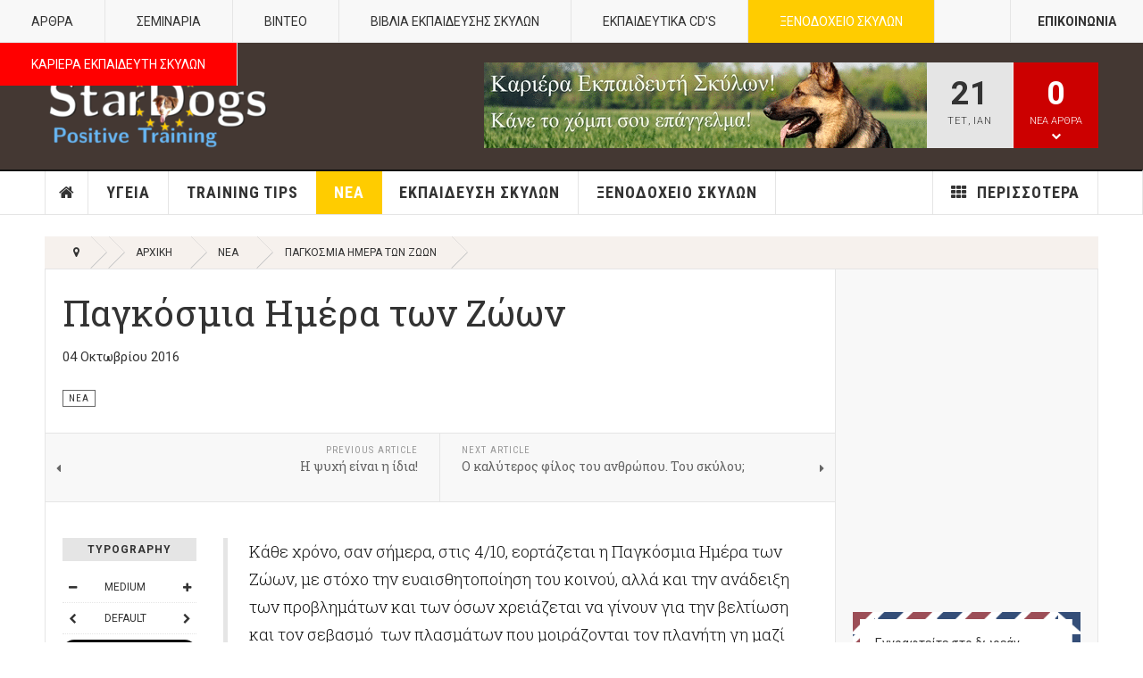

--- FILE ---
content_type: text/html; charset=utf-8
request_url: https://www.stardogs.gr/portal/news/687-pagkosmia-imera-ton-zoon
body_size: 14145
content:

<!DOCTYPE html>
<html lang="el-gr" dir="ltr"
	  class='layout-magazine com_content view-article itemid-145  ekpaideusi j39 mm-hover '>

<head>
	<base href="https://www.stardogs.gr/portal/news/687-pagkosmia-imera-ton-zoon" />
	<meta http-equiv="content-type" content="text/html; charset=utf-8" />
	<meta name="generator" content="Joomla! - Open Source Content Management" />
	<title>Παγκόσμια Ημέρα των Ζώων</title>
	<link href="/portal/templates/ja_teline_v/favicon.ico" rel="shortcut icon" type="image/vnd.microsoft.icon" />
	<link href="/portal/templates/ja_teline_v/css/bootstrap.css" rel="stylesheet" type="text/css" />
	<link href="/portal/media/com_rstbox/css/rstbox.css" rel="stylesheet" type="text/css" />
	<link href="/portal/plugins/system/jce/css/content.css?bd1caba71e626c3eb84b2c5cd6474a6c" rel="stylesheet" type="text/css" />
	<link href="/portal/templates/system/css/system.css" rel="stylesheet" type="text/css" />
	<link href="/portal/templates/ja_teline_v/css/legacy-grid.css" rel="stylesheet" type="text/css" />
	<link href="/portal/plugins/system/t3/base-bs3/fonts/font-awesome/css/font-awesome.min.css" rel="stylesheet" type="text/css" />
	<link href="/portal/templates/ja_teline_v/css/template.css" rel="stylesheet" type="text/css" />
	<link href="/portal/templates/ja_teline_v/css/megamenu.css" rel="stylesheet" type="text/css" />
	<link href="/portal/templates/ja_teline_v/css/off-canvas.css" rel="stylesheet" type="text/css" />
	<link href="/portal/templates/ja_teline_v/fonts/font-awesome/css/font-awesome.min.css" rel="stylesheet" type="text/css" />
	<link href="/portal/templates/ja_teline_v/css/home.css" rel="stylesheet" type="text/css" />
	<link href="https://www.stardogs.gr/portal/media/com_acymailing/css/module_default.css?v=1564558803" rel="stylesheet" type="text/css" />
	<link href="/portal/templates/ja_teline_v/acm/notification/css/style.css" rel="stylesheet" type="text/css" />
	<script src="/portal/media/jui/js/jquery.min.js?bd1caba71e626c3eb84b2c5cd6474a6c" type="text/javascript"></script>
	<script src="/portal/media/jui/js/jquery-noconflict.js?bd1caba71e626c3eb84b2c5cd6474a6c" type="text/javascript"></script>
	<script src="/portal/media/jui/js/jquery-migrate.min.js?bd1caba71e626c3eb84b2c5cd6474a6c" type="text/javascript"></script>
	<script src="/portal/media/com_rstbox/js/velocity.js" type="text/javascript"></script>
	<script src="/portal/media/com_rstbox/js/velocity.ui.js" type="text/javascript"></script>
	<script src="/portal/media/com_rstbox/js/rstbox.js" type="text/javascript"></script>
	<script src="/portal/plugins/system/t3/base-bs3/bootstrap/js/bootstrap.js" type="text/javascript"></script>
	<script src="/portal/plugins/system/t3/base-bs3/js/jquery.tap.min.js" type="text/javascript"></script>
	<script src="/portal/plugins/system/t3/base-bs3/js/off-canvas.js" type="text/javascript"></script>
	<script src="/portal/plugins/system/t3/base-bs3/js/script.js" type="text/javascript"></script>
	<script src="/portal/plugins/system/t3/base-bs3/js/menu.js" type="text/javascript"></script>
	<script src="/portal/plugins/system/t3/base-bs3/js/jquery.ckie.js" type="text/javascript"></script>
	<script src="/portal/templates/ja_teline_v/js/script.js" type="text/javascript"></script>
	<script src="https://www.stardogs.gr/portal/media/com_acymailing/js/acymailing_module.js?v=5108" type="text/javascript" async="async"></script>
	<script src="/portal/templates/ja_teline_v/acm/notification/js/script.js" type="text/javascript"></script>
	<script type="text/javascript">

	var ja_base_uri = "/portal";
	if(typeof acymailingModule == 'undefined'){
				var acymailingModule = [];
			}
			
			acymailingModule['emailRegex'] = /^[a-z0-9!#$%&\'*+\/=?^_`{|}~-]+(?:\.[a-z0-9!#$%&\'*+\/=?^_`{|}~-]+)*\@([a-z0-9-]+\.)+[a-z0-9]{2,20}$/i;

			acymailingModule['NAMECAPTION'] = 'Ονοματεπώνυμο';
			acymailingModule['NAME_MISSING'] = 'Εισάγετε το ονοματεπώνυμό σας';
			acymailingModule['EMAILCAPTION'] = 'Ηλεκτρονική διεύθυνση';
			acymailingModule['VALID_EMAIL'] = 'Εισάγετε μια σωστή ηλεκτρονική διεύθυνση';
			acymailingModule['ACCEPT_TERMS'] = 'Δείτε τους Όρους και τους Περιορισμούς';
			acymailingModule['CAPTCHA_MISSING'] = 'Εισάγετε τον κωδικό ασφαλείας που φαίνεται στην εικόνα';
			acymailingModule['NO_LIST_SELECTED'] = 'Επιλέξτε τις λίστες που θέλετε να εγγραφείτε';
		
acymailingModule['excludeValuesformAcymailing57551'] = [];
acymailingModule['excludeValuesformAcymailing57551']['name'] = 'Ονοματεπώνυμο';
acymailingModule['excludeValuesformAcymailing57551']['email'] = 'Ηλεκτρονική διεύθυνση';

acymailingModule['excludeValuesformAcymailing75052'] = [];
acymailingModule['excludeValuesformAcymailing75052']['name'] = 'Ονοματεπώνυμο';
acymailingModule['excludeValuesformAcymailing75052']['email'] = 'Ηλεκτρονική διεύθυνση';
jQuery(function($){ initTooltips(); $("body").on("subform-row-add", initTooltips); function initTooltips (event, container) { container = container || document;$(container).find(".hasTooltip").tooltip({"html": true,"container": "body"});} });
	</script>

	
<!-- META FOR IOS & HANDHELD -->
	<meta name="viewport" content="width=device-width, initial-scale=1.0, maximum-scale=1.0, user-scalable=no"/>
	<style type="text/stylesheet">
		@-webkit-viewport   { width: device-width; }
		@-moz-viewport      { width: device-width; }
		@-ms-viewport       { width: device-width; }
		@-o-viewport        { width: device-width; }
		@viewport           { width: device-width; }
	</style>
	<script type="text/javascript">
		//<![CDATA[
		if (navigator.userAgent.match(/IEMobile\/10\.0/)) {
			var msViewportStyle = document.createElement("style");
			msViewportStyle.appendChild(
				document.createTextNode("@-ms-viewport{width:auto!important}")
			);
			document.getElementsByTagName("head")[0].appendChild(msViewportStyle);
		}
		//]]>
	</script>
<meta name="HandheldFriendly" content="true"/>
<meta name="apple-mobile-web-app-capable" content="YES"/>
<!-- //META FOR IOS & HANDHELD -->



<!-- GOOGLE FONTS -->
<link href="https://fonts.googleapis.com/css?family=Roboto:400,400italic,300,300italic,700,700italic" rel='stylesheet' type='text/css'>
<link href="https://fonts.googleapis.com/css?family=Roboto+Slab:400,300,700" rel='stylesheet' type='text/css'>
<link href="https://fonts.googleapis.com/css?family=Roboto+Condensed:700,400" rel='stylesheet' type='text/css'>
<!--//GOOGLE FONTS -->


<!-- Le HTML5 shim and media query for IE8 support -->
<!--[if lt IE 9]>
<script src="//html5shim.googlecode.com/svn/trunk/html5.js"></script>
<script type="text/javascript" src="/portal/plugins/system/t3/base-bs3/js/respond.min.js"></script>
<![endif]-->

<!-- You can add Google Analytics here or use T3 Injection feature -->
<!-- Go to www.addthis.com/dashboard to customize your tools -->
<!--[if (!IE 8)&(!IE 9)]> -->
<script type="text/javascript" src="//s7.addthis.com/js/300/addthis_widget.js#pubid=ra-548fde827970ba6d" async="async"></script>
<!-- <![endif]-->

<!-- Google tag (gtag.js) -->
<script async src="https://www.googletagmanager.com/gtag/js?id=G-B34WXCFH6G"></script>
<script>
  window.dataLayer = window.dataLayer || [];
  function gtag(){dataLayer.push(arguments);}
  gtag('js', new Date());

  gtag('config', 'G-B34WXCFH6G');
</script>

</head>

<body>

<div class="t3-wrapper"> <!-- Need this wrapper for off-canvas menu. Remove if you don't use of-canvas -->

  
	<!-- TOPBAR -->
	<div class="t3-topbar">

		<div class="top-left">
			<nav class="t3-topnav">
				<ul class="nav nav-pills nav-stacked menu">
<li class="item-258 default"><a href="/portal/" class="nav-icon nav-magazine">ΑΡΘΡΑ</a></li><li class="item-136"><a href="/portal/seminars" class="nav-icon nav-events">ΣΕΜΙΝΑΡΙΑ</a></li><li class="item-261"><a href="https://www.youtube.com/channel/UCzKbbxiWc93vJNwfHEIZ2Kw" class="nav-icon nav-media" target="_blank" rel="noopener noreferrer">ΒΙΝΤΕΟ </a></li><li class="item-259"><a href="/portal/vivlia-ekpaidefsis-skylon" class="nav-icon nav-blog">ΒΙΒΛΙΑ ΕΚΠΑΙΔΕΥΣΗΣ ΣΚΥΛΩΝ</a></li><li class="item-335"><a href="/portal/ekpaideftika-cd-s-02" class="">ΕΚΠΑΙΔΕΥΤΙΚΑ CD's</a></li><li class="item-307"><a href="/portal/ksenodoxeio-skylon" class="nav-icon nav-blog ksenodoxeio">ΞΕΝΟΔΟΧΕΙΟ ΣΚΥΛΩΝ </a></li><li class="item-260"><a href="/portal/kariera-ekpaidefti-skylon" class="nav-icon nav-gallery kariera-ekpaidefti">ΚΑΡΙΕΡΑ ΕΚΠΑΙΔΕΥΤΗ ΣΚΥΛΩΝ</a></li></ul>

			</nav>
		</div>

		<div class="top-right">
			<ul class="nav nav-pills nav-stacked menu contact-right-menu">
<li class="item-242"><a href="/portal/epikoinonia" class=" head-login">Επικοινωνία</a></li></ul>

		</div>

	</div>

		<!-- //TOP BAR -->


	
<!-- HEADER -->
<header id="t3-header" class="t3-header">
	<div class="container">
		<div class="row">

			<div class="col-md-5 header-left">

				<!-- OFF CANVAS TOGGLE -->
				
<button class="btn btn-default off-canvas-toggle" type="button" data-pos="left" data-nav="#t3-off-canvas" data-effect="off-canvas-effect-4">
  <i class="fa fa-bars"></i>
</button>

<div id="t3-off-canvas" class="t3-off-canvas">

  <div class="t3-off-canvas-header">
    <h2 class="t3-off-canvas-header-title">Sidebar</h2>
    <button type="button" class="close" data-dismiss="modal" aria-hidden="true">&times;</button>
  </div>

  <div class="t3-off-canvas-body">
    <div class="t3-module module " id="Mod216"><div class="module-inner"><div class="module-ct"><ul class="nav nav-pills nav-stacked menu">
<li class="item-258 default"><a href="/portal/" class="nav-icon nav-magazine">ΑΡΘΡΑ</a></li><li class="item-136"><a href="/portal/seminars" class="nav-icon nav-events">ΣΕΜΙΝΑΡΙΑ</a></li><li class="item-261"><a href="https://www.youtube.com/channel/UCzKbbxiWc93vJNwfHEIZ2Kw" class="nav-icon nav-media" target="_blank" rel="noopener noreferrer">ΒΙΝΤΕΟ </a></li><li class="item-259"><a href="/portal/vivlia-ekpaidefsis-skylon" class="nav-icon nav-blog">ΒΙΒΛΙΑ ΕΚΠΑΙΔΕΥΣΗΣ ΣΚΥΛΩΝ</a></li><li class="item-335"><a href="/portal/ekpaideftika-cd-s-02" class="">ΕΚΠΑΙΔΕΥΤΙΚΑ CD's</a></li><li class="item-307"><a href="/portal/ksenodoxeio-skylon" class="nav-icon nav-blog ksenodoxeio">ΞΕΝΟΔΟΧΕΙΟ ΣΚΥΛΩΝ </a></li><li class="item-260"><a href="/portal/kariera-ekpaidefti-skylon" class="nav-icon nav-gallery kariera-ekpaidefti">ΚΑΡΙΕΡΑ ΕΚΠΑΙΔΕΥΤΗ ΣΚΥΛΩΝ</a></li></ul>
</div></div></div><div class="t3-module module " id="Mod217"><div class="module-inner"><h3 class="module-title "><span>Άρθρα</span></h3><div class="module-ct"><ul class="nav nav-pills nav-stacked menu">
<li class="item-151"><a href="/portal/" class="">Αρχική </a></li><li class="item-108"><a href="/portal/ygeia" class="">Υγεία</a></li><li class="item-144"><a href="/portal/training-tips" class="">Training Tips</a></li><li class="item-145 current active"><a href="/portal/news" class="">Νέα</a></li><li class="item-147"><a href="/portal/ekpaideusi-skylwn" class="">Εκπαίδευση Σκύλων</a></li><li class="item-204"><a href="/portal/ksenodoxeio-skylon" class="">Ξενοδοχείο Σκύλων</a></li><li class="item-150 divider deeper dropdown parent"><span class="separator ">Περισσότερα</span>
<ul class="dropdown-menu"><li class="item-243"><a href="/portal/more/about-us" class="">Ποιοι Είμαστε</a></li><li class="item-223"><a href="/portal/more/etairiko-profil" class="">Εταιρικό Προφίλ</a></li><li class="item-244"><a href="/portal/more/eipan-gia-emas" class="">Είπαν για εμάς...</a></li><li class="item-148"><a href="/portal/more/dog-agility" class="">Dog Agility</a></li><li class="item-262"><a href="/portal/more/iliko-ekpaidefsis" class="">Υλικό Εκπαίδευσης</a></li></ul></li></ul>
</div></div></div>
  </div>

</div>

				<!-- // OFF CANVAS TOGGLE -->

				<!-- LOGO -->
				<div class="logo">
					<div class="logo-image">
						<a href="/portal" title="StarDogs.gr">
															<img class="logo-img" src="/portal/images/stories/joomlart/logo-new.png" alt="StarDogs.gr" />
																					<span>StarDogs.gr</span>
						</a>
						<small class="site-slogan">Γιάννης Αραχωβίτης | Θετικός Εκπαιδευτής Σκύλων και Ανθρώπων</small>
					</div>
				</div>
				<!-- //LOGO -->

			</div>

			<!-- HEADER RIGHT -->
			<div class="col-md-7 header-right">
				<div class="header-right-inner">

					<div class="col trending ">
						

<div class="custom"  >
	<a href="/portal/kariera-ekpaidefti-skylon"><img style="width: 496px; height: 96px;" src="/portal/images/stories/joomlart/banners/banner-sxoli.gif" /></a></div>

					</div>

					<div class="col calendar">
						<div class="col-inner">
							<span class="number date">21</span>
							<div class="text">
								<span class="day">Τετ</span>, <span class="month">Ιαν</span>
							</div>
						</div>
					</div>

										<div class="col whatsnew ">
						<div class="col-inner">
							
		<div class="whatsnew-alert" data-url="https://www.stardogs.gr/portal/?t3action=module&amp;mid=201&amp;style=raw">
		<span class="number">0</span>
		<span class="text">ΝΕΑ ΑΡΘΡΑ</span>
		<span class="text indicator"><i class="fa fa-chevron-down"></i></span>
	</div>


						</div>
					</div>
					
				</div>
			</div>
			<!-- // HEADER RIGHT -->

		</div>
	</div>
</header>
<!-- // HEADER -->


  
<!-- MAIN NAVIGATION -->
<nav id="t3-mainnav" class="wrap navbar navbar-default t3-mainnav">
	<div class="container">

		<!-- Brand and toggle get grouped for better mobile display -->
		<div class="navbar-header">
					</div>

		
		<div class="t3-navbar navbar-collapse collapse">
			<div  class="t3-megamenu"  data-responsive="true">
<ul itemscope itemtype="http://www.schema.org/SiteNavigationElement" class="nav navbar-nav level0">
<li itemprop='name' class="item-home" data-id="151" data-level="1" data-class="item-home" data-xicon="fa fa-home">
<a itemprop='url' class=""  href="/portal/"   data-target="#"><span class="fa fa-home"></span>Αρχική</a>

</li>
<li itemprop='name' class="mega-align-justify sub-hidden-collapse" data-id="108" data-level="1" data-alignsub="justify" data-hidewcol="1">
<a itemprop='url' class=""  href="/portal/ygeia"   data-target="#">Υγεία </a>

</li>
<li itemprop='name' class="mega-align-justify" data-id="144" data-level="1" data-alignsub="justify">
<a itemprop='url' class=""  href="/portal/training-tips"   data-target="#">Training Tips </a>

</li>
<li itemprop='name' class="current active mega-align-justify" data-id="145" data-level="1" data-alignsub="justify">
<a itemprop='url' class=""  href="/portal/news"   data-target="#">Νέα </a>

</li>
<li itemprop='name' class="mega-align-justify" data-id="147" data-level="1" data-alignsub="justify">
<a itemprop='url' class=""  href="/portal/ekpaideusi-skylwn"   data-target="#">Εκπαίδευση Σκύλων </a>

</li>
<li itemprop='name'  data-id="204" data-level="1">
<a itemprop='url' class=""  href="/portal/ksenodoxeio-skylon"   data-target="#">Ξενοδοχείο Σκύλων </a>

</li>
<li itemprop='name' class="dropdown mega item-more mega-align-right" data-id="150" data-level="1" data-class="item-more" data-alignsub="right" data-xicon="fa fa-th">
<span class=" dropdown-toggle separator"   data-target="#" data-toggle="dropdown"><span class="fa fa-th"></span> Περισσότερα<em class="caret"></em></span>

<div class="nav-child dropdown-menu mega-dropdown-menu"  ><div class="mega-dropdown-inner">
<div class="row">
<div class="col-xs-12 mega-col-nav" data-width="12"><div class="mega-inner">
<ul itemscope itemtype="http://www.schema.org/SiteNavigationElement" class="mega-nav level1">
<li itemprop='name'  data-id="243" data-level="2">
<a itemprop='url' class=""  href="/portal/more/about-us"   data-target="#">Ποιοι Είμαστε </a>

</li>
<li itemprop='name'  data-id="223" data-level="2">
<a itemprop='url' class=""  href="/portal/more/etairiko-profil"   data-target="#">Εταιρικό Προφίλ </a>

</li>
<li itemprop='name'  data-id="244" data-level="2">
<a itemprop='url' class=""  href="/portal/more/eipan-gia-emas"   data-target="#">Είπαν για εμάς... </a>

</li>
<li itemprop='name'  data-id="148" data-level="2">
<a itemprop='url' class=""  href="/portal/more/dog-agility"   data-target="#">Dog Agility </a>

</li>
<li itemprop='name'  data-id="262" data-level="2">
<a itemprop='url' class=""  href="/portal/more/iliko-ekpaidefsis"   data-target="#">Υλικό Εκπαίδευσης </a>

</li>
</ul>
</div></div>
</div>
</div></div>
</li>
</ul>
</div>

		</div>

	</div>
</nav>

<script>
	(function ($){
		var maps = [{"id":"147","class":" cat-orange"}];
		$(maps).each (function (){
			$('li[data-id="' + this['id'] + '"]').addClass (this['class']);
		});
	})(jQuery);
</script>
<!-- //MAIN NAVIGATION -->


  


	
<div class="main">

			<div class="wrap ">
			<div class="container">
				
<ol class="breadcrumb ">
	<li class="active"><span class="hasTooltip"><i class="fa fa-map-marker" data-toggle="tooltip" title="Βρίσκεστε εδώ: "></i></span></li><li><a href="/portal/" class="pathway">Αρχική</a><span class="divider"><img src="/portal/templates/ja_teline_v/images/system/arrow.png" alt="" /></span></li><li><a href="/portal/news" class="pathway">Νέα</a><span class="divider"><img src="/portal/templates/ja_teline_v/images/system/arrow.png" alt="" /></span></li><li><span>Παγκόσμια Ημέρα των Ζώων</span></li></ol>

			</div>
		</div>
	
  <div id="t3-mainbody" class="container t3-mainbody mainbody-magazine">
  
  	<div class="row equal-height">

			<!-- MAIN CONTENT -->
			<div id="t3-content" class="col t3-content col-md-9">
								

	
	<div class="item-row row-main">
		<div class="article-main">
			<article class="article" itemscope itemtype="http://schema.org/Article">
	<meta itemprop="inLanguage" content="el-GR" />
	<meta itemprop="url" content="/portal/news/687-pagkosmia-imera-ton-zoon" />
			
<header class="article-header clearfix">
	<h1 class="article-title" itemprop="headline">
					Παγκόσμια Ημέρα των Ζώων			<meta itemprop="url" content="https://www.stardogs.gr/portal/news/687-pagkosmia-imera-ton-zoon" />
			</h1>

			</header>
				<aside class="article-aside article-aside-full">
							<dl class="article-info muted">

		
			<dt class="article-info-term">
													Λεπτομέρειες							</dt>
      <dd class="hidden"></dd>
			
			
										<dd class="published hasTooltip" title="Δημοσιεύθηκε :  ">
				<i class="icon-calendar"></i>
				<time datetime="2016-10-04T13:16:13+00:00" itemprop="datePublished">
					04 Οκτωβρίου 2016				</time>
			</dd>			
			
					
					
			
						</dl>
			
					</aside>
	
	<section class="article-intro-media">
		<div class="pull-left item-image" itemprop="image">

      <a href="/portal/news/687-pagkosmia-imera-ton-zoon" itemprop="url">
  	   <img  src="/portal/images/arthra/image001.jpg" alt="" itemprop="thumbnailUrl"/>
      </a>
  </div>
		
								<span class="category-name " title="Category">
				<a href="/portal/news" ><span itemprop="genre">Νέα</span></a>			</span>			</section>

	<section class="row article-navigation top">
		<ul class="pager pagenav">

  	<li class="previous">
  	<a href="/portal/news/688-i-psyxi-einai-i-idia" rel="prev">
      <i class="fa fa-caret-left"></i>
      <span>Previous Article</span>
      <strong>Η ψυχή είναι η ίδια!</strong>
    </a>
	</li>
  
  	<li class="next">
  	<a href="/portal/news/683-o-kalyteros-filos-tou-anthropou-tou-skylou" rel="next">
      <i class="fa fa-caret-right"></i>
      <span>Next Article</span>
      <strong>Ο καλύτερος φίλος του ανθρώπου. Του σκύλου;</strong>
    </a>
	</li>
    
</ul>
	</section>

	<section class="article-full has-article-tools">

		    <div class="article-tools">

			
						
<div class="typo-tools">
	<h6>Typography</h6>
	<ul>
		<li data-fss="Smaller,Small,Medium,Big,Bigger">
			<a class="btn" href="#" title="Smaller Font" data-value="-1" data-target=".article" data-action="nextPrev" data-key="fs"><i class="fa fa-minus"></i></a>
			<strong>Font Size</strong>
			<a class="btn" href="#" title="Bigger Font" data-value="+1" data-target=".article" data-action="nextPrev" data-key="fs" data-default="Medium"><i class="fa fa-plus"></i></a>
		</li>
		<li data-fonts="Default,Helvetica,Segoe,Georgia,Times" data-loop="true">
			<a class="btn" href="#" title="Previous Font Style" data-value="-1" data-target=".article" data-action="nextPrev" data-key="font"><i class="fa fa-chevron-left"></i></a>
			<strong>Default</strong>
			<a class="btn" href="#" title="Next Font Style" data-value="+1" data-target=".article" data-action="nextPrev" data-key="font" data-default="Default"><i class="fa fa-chevron-right"></i></a>
		</li>
		<li class="toggle-reading">
			<a class="toggle" href="#" title="Reading Mode" data-action="onOff" data-value="reading-mode" data-default="off" data-target="html" data-key="reading-mode" data-cookie="no"> <i class="fa fa-newspaper-o visible-xs"></i><span class="hidden-xs">Reading Mode<span></a>
		</li>
	</ul>
</div>
			
						
<div class="sharing-tools">
  <h6>Share This</h6>
  <!-- Go to www.addthis.com/dashboard to customize your tools -->
  <div class="addthis_sharing_toolbox"></div>
</div>			    </div>
		
		<div class="article-content-main">

				
					<blockquote class="article-intro" itemprop="description">
				<p>Κάθε χρόνο, σαν σήμερα, στις 4/10, εορτάζεται η Παγκόσμια Ημέρα των Ζώων, με στόχο την ευαισθητοποίηση του κοινού, αλλά και την ανάδειξη των προβλημάτων και των όσων χρειάζεται να γίνουν για την βελτίωση και τον σεβασμό  των πλασμάτων που μοιράζονται τον πλανήτη γη μαζί μας.</p>
<p>Πολλοί άνθρωποι έχουν αφιερώσει την ζωή τους στην προσπάθεια συμφιλίωσης του ανθρώπου με τα ζώα, να τα δούμε ως υπάρξεις του θεού που έχουν δικαιώματα και ανάγκες.</p>
<p>Η φιλοζωία είναι ένα από τα ευγενέστερα κινήματα, που δείχνει αλτρουισμό και ανθρωπιά. Τα ζώα δεν γεννήθηκαν για να υπηρετούν τον άνθρωπο. Άλλο πράγμα η συνεργασία και άλλο η δουλεία. Τα ζώα έχουν συναισθήματα, νοιώθουν, κτίζουν σχέσεις, πονούν χαίρονται κ.λ.π. , λίγο πολύ όπως και οι άνθρωποι.</p>
<p>Άνθρωπος που δεν δείχνει σεβασμό προς τα ζώα, δυστυχώς μάλλον δεν δείχνει ούτε προς την φύση, ούτε και προς τον συνάνθρωπο. Και άνθρωπος που βλέπει τον εαυτό του ξεκομμένο και ανεξάρτητο από το περιβάλλον, αποτελεί εγωιστικό και επικίνδυνο άτομο.</p>
<p>Όλα ξεκινούν από το έχουμε και από το τι καλλιεργούμε μέσα μας. Η συνείδηση, ότι όλοι είμαστε υπάρξεις ενός θεού, ενός μεγαλύτερου όλου, μας οδηγεί στην αγάπη και στον σεβασμό κάθε ύπαρξης ζωής. Μαθαίνουμε να μοιραζόμαστε παρά να αντιμαχόμαστε. Μαθαίνουμε την συνεργασία και όχι την εχθροπραξία. Χωρίς τα ζώα δεν ξέρουμε αν θα υπήρχαμε. Μας έχουν συντροφεύσει στο μεγάλο μας ταξίδι με διάφορους και πολλούς τρόπους. Αν μη τι άλλο αξίζουν την συμπόνιά μας και την καλή μας πρόθεση και διάθεση.</p>
<p> </p>
<p>Γιάννης Α. Αραχωβίτης</p>
<p>---------------------------------------------------------------------------------------------------------------------------------------------------------------------------------------------</p>
<p>Μάθετε να επικοινωνείτε και να εκπαιδεύεται τα ζώα με θετικό τρόπο. Σεμινάρια Εκπαιδευτών Ζώων</p>
<p><a href="/portal/kariera-ekpaidefti-skylon" data-saferedirecturl="https://www.google.com/url?hl=el&amp;q=https://www.stardogs.gr/kariera-ekpaidefti-skylon&amp;source=gmail&amp;ust=1475667226595000&amp;usg=AFQjCNEJqw5eOKOrq_UzxeaW1xFr--QCtg">https://www.stardogs.gr/kariera-ekpaidefti-skylon</a>  πληρ. 210 60 29 053 &amp; 6945 954 564</p>
<p>---------------------------------------------------------------------------------------------------------------------------------------------------------------------------------------------</p>
<h1>Παγκόσμια Ημέρα των Ζώων</h1>
<p>Η Παγκόσμια Ημέρα των Ζώων πρωτογιορτάστηκε το 1931 σ' ένα συνέδριο περιβαλλοντιστών στη Φλωρεντία, ως ένας τρόπος για την ευαισθητοποίηση κοινού και ειδικών για τα υπό εξαφάνιση ζώα. Από τότε, η γιορτή διευρύνθηκε και περιλαμβάνει όλα τα είδη του ζωικού βασιλείου.</p>
<p>Η 4η Οκτωβρίου καθιερώθηκε ως Παγκόσμια Ημέρα Ζώων, επειδη συμπίπτει με τον εορτασμό της μνήμης του Αγίου Φραγκίσκου της Ασίζης, που έχει αναγορευτεί από την Καθολική Εκκλησία ως προστάτης των ζώων και του περιβάλλοντος.</p>
<h3>H Διεθνής Διακήρυξη των Δικαιωμάτων των Ζώων (1978)</h3>
<p>Άρθρο 1<br />Όλα τα ζώα γεννιούνται με ίσα δικαιώματα στη ζωή και στη δυνατότητα ύπαρξης.</p>
<p>Άρθρο 2<br />1. Ο άνθρωπος οφείλει να σέβεται τη ζωή κάθε ζώου.<br />2. Ο άνθρωπος ανήκει στο ζωικό βασίλειο και δεν μπορεί να εξοντώνει ή να εκμεταλλεύεται τα άλλα είδη του ζωικού βασιλείου. Αντίθετα, οφείλει να χρησιμοποιεί τις γνώσεις για το καλό των ζώων.<br />3. Κάθε ζώο δικαιούται φροντίδας, προσοχής και προστασίας από τον άνθρωπο.</p>
<p>Άρθρο 3<br />1. Κανένα ζώο δεν πρέπει να υποβάλλεται σε κακομεταχείριση ή απάνθρωπη συμπεριφορά.<br />2. Αν η θανάτωση ενός ζώου θεωρηθεί υποχρεωτική πρέπει να γίνεις στιγμιαία, ανώδυνα και χωρίς καμιά πρόκληση αγωνίας του ζώου.</p>
<p>Άρθρο 4<br />1. Κάθε ζώο δικαιούται να ζήσει στο φυσικό του χώρο (γη, θάλασσα, αέρας) και να αναπαράγεται σύμφωνα με τους φυσικούς νόμους,<br />2. Η στέρηση ελευθερίας του ζώου ακόμη κι αν γίνεται για μορφωτικούς σκοπούς είναι αντίθετη προς τη διακήρυξη δικαιωμάτων αυτού.</p>
<p>Άρθρο 5<br />1. Κάθε ζώο που από παράδοση θεωρείται κατοικίδιο δικαιούται να ζήσει με το ρυθμό και τις συνθήκες ζωής και ελευθερίας που αντιστοιχούν στο είδος του. 2. Η διαφοροποίηση αυτών των συνθηκών από τον άνθρωπο έχει σκοπούς κερδοσκοπικούς και είναι αντίθετη προς τη διακήρυξη.</p>
<p>Άρθρο 6<br />1. Κάθε ζώο που αποτελεί σύντροφο του ανθρώπου έχει δικαίωμα διάρκειας ζωής ανάλογης με τη φυσική του μακροβιότητα.<br />2. Η εγκατάλειψη ενός ζώου θεωρείται πράξη απάνθρωπη και εξευτελιστική.</p>
<p>Άρθρο 7<br />Αναφορικά με τα ζώα που προσφέρουν τις υπηρεσίες τους στον άνθρωπο, η διάρκεια και η ένταση δουλειάς πρέπει να είναι σε λογικά πλαίσια, η διατροφή τους ικανοποιητική και η ανάπαυσή τους υποχρεωτική.</p>
<p>Άρθρο 8<br />1. Οποιοσδήποτε πειραματισμός πάνω στα ζώα, ιατρικός, επιστημονικός, κλπ. Αντιτίθεται προς τα δικαιώματα των ζώων, εφόσον προκαλεί πόνο σωματικό ή ψυχικό.<br />2. Πρέπει να επιδιώκεται η αντικατάσταση του πειραματισμού πάνω στα ζώα από άλλες υπάρχουσες τεχνικές.</p>
<p>Άρθρο 9<br />Τα ζώα που εκτρέφονται για τη διατροφή του ανθρώπου πρέπει να στεγάζονται, να τρέφονται, να μετακινούνται και να θανατώνονται χωρίς πρόκληση πόνου και αγωνίας.</p>
<p>Άρθρο 10<br />1. Απαγορεύεται η εκμετάλλευση των ζώων για τη διασκέδαση των ανθρώπων. 2. Η έκθεση ζώου και τα θεάματα που χρησιμοποιούν ζώα αποτελούν καταστρατήγηση της αξιοπρέπειας και του σεβασμού προς τη ζωή του ζώου.</p>
<p>Άρθρο 11<br />Κάθε πράξη που χωρίς λόγο προκαλεί θάνατο ζώου είναι βιοκτονία, είναι έγκλημα απέναντι στη ζωή.</p>
<p>Άρθρο 12<br />1. Κάθε πράξη που προκαλεί θάνατο μεγάλου αριθμού άγριων ζώων αποτελεί «γενοκτονία», έγκλημα απέναντι στο είδος.<br />2. Η μόλυνση και οποιαδήποτε καταστροφή του φυσικού μας περιβάλλοντος οδηγούν στη γενοκτονία.</p>
<p>Άρθρο 13<br />1. Σεβασμός επιβάλλεται ακόμη και στο νεκρό ζώο.<br />2. Κάθε σκηνή βίας στην τηλεόραση και το σινεμά, με θύματα ζώα πρέπει να απαγορευτεί και μόνο οι σκηνές που έχουν σκοπό να ενημερώσουν για τα δικαιώματα των ζώων οφείλουν να προβάλλονται.</p>
<p>Άρθρο 14<br />1. Οι οργανισμοί προστασίας και προάσπισης των ζώων πρέπει να αντιπροσωπεύονται από κάθε κυβέρνηση.<br />2. Τα δικαιώματα του ζώου πρέπει να κατοχυρωθούν απ' τους νόμους, όπως ακριβώς και τα δικαιώματα του ανθρώπου.</p>
<p> </p>			</blockquote>
		
			<section class="article-content" itemprop="articleBody">
								 				
																</section>

				

		
		
		</div>
	</section>

	<section class="row article-navigation bottom">
		<ul class="pager pagenav">

  	<li class="previous">
  	<a href="/portal/news/688-i-psyxi-einai-i-idia" rel="prev">
      <i class="fa fa-caret-left"></i>
      <span>Previous Article</span>
      <strong>Η ψυχή είναι η ίδια!</strong>
    </a>
	</li>
  
  	<li class="next">
  	<a href="/portal/news/683-o-kalyteros-filos-tou-anthropou-tou-skylou" rel="next">
      <i class="fa fa-caret-right"></i>
      <span>Next Article</span>
      <strong>Ο καλύτερος φίλος του ανθρώπου. Του σκύλου;</strong>
    </a>
	</li>
    
</ul>
	</section>

</article>

												</div>
	</div>

			<div class="item-row row-bottom">
					</div>
	

			</div>
			<!-- //MAIN CONTENT -->

						<!-- SIDEBAR RIGHT -->
			<div class="col t3-sidebar t3-sidebar-right col-md-3 ">
				<div class="t3-module module " id="Mod195"><div class="module-inner"><div class="module-ct"><iframe src="//www.facebook.com/plugins/page.php?href=facebook.com/StarDogs.gr&amp;width=260&amp;height=330&amp;adapt_container_width=true&amp;show_facepile=true&amp;show_posts=true&amp;hide_cover=false&amp;colorscheme=light&amp;" scrolling="no" frameborder="0" style="overflow:hidden;width:260px;height:330px; allowTransparency: true;"></iframe></div></div></div><div class="t3-module moduleacy-email " id="Mod187"><div class="module-inner"><div class="module-ct"><div class="acymailing_moduleacy-email" id="acymailing_module_formAcymailing75052">
	<div class="acymailing_fulldiv" id="acymailing_fulldiv_formAcymailing75052"  >
		<form id="formAcymailing75052" action="/portal/news" onsubmit="return submitacymailingform('optin','formAcymailing75052')" method="post" name="formAcymailing75052"  >
		<div class="acymailing_module_form" >
			<div class="acymailing_introtext">Εγγραφτείτε στο δωρεάν Newsletter μας για να λαμβάνετε όλα τα νέα μας και αποκλειστικό περιεχόμενο μόνο για συνδρομητές.</div>			<table class="acymailing_form">
				<tr>
												<td class="acyfield_name acy_requiredField">
								<input id="user_name_formAcymailing75052"  onfocus="if(this.value == 'Ονοματεπώνυμο') this.value = '';" onblur="if(this.value=='') this.value='Ονοματεπώνυμο';" class="inputbox" type="text" name="user[name]" style="width:100%" value="Ονοματεπώνυμο" title="Ονοματεπώνυμο"/>
							</td> </tr><tr>							<td class="acyfield_email acy_requiredField">
								<input id="user_email_formAcymailing75052"  onfocus="if(this.value == 'Ηλεκτρονική διεύθυνση') this.value = '';" onblur="if(this.value=='') this.value='Ηλεκτρονική διεύθυνση';" class="inputbox" type="text" name="user[email]" style="width:100%" value="Ηλεκτρονική διεύθυνση" title="Ηλεκτρονική διεύθυνση"/>
							</td> </tr><tr>
					
					<td  class="acysubbuttons">
												<input class="button subbutton btn btn-primary" type="submit" value="Εγγραφή" name="Submit" onclick="try{ return submitacymailingform('optin','formAcymailing75052'); }catch(err){alert('The form could not be submitted '+err);return false;}"/>
											</td>
				</tr>
			</table>
						<input type="hidden" name="ajax" value="0" />
			<input type="hidden" name="acy_source" value="module_187" />
			<input type="hidden" name="ctrl" value="sub"/>
			<input type="hidden" name="task" value="notask"/>
			<input type="hidden" name="redirect" value="https%3A%2F%2Fwww.stardogs.gr%2Fportal%2Fnews%2F687-pagkosmia-imera-ton-zoon"/>
			<input type="hidden" name="redirectunsub" value="https%3A%2F%2Fwww.stardogs.gr%2Fportal%2Fnews%2F687-pagkosmia-imera-ton-zoon"/>
			<input type="hidden" name="option" value="com_acymailing"/>
						<input type="hidden" name="hiddenlists" value="3,4,5,2,1"/>
			<input type="hidden" name="acyformname" value="formAcymailing75052" />
									</div>
		</form>
	</div>
	</div>

</div></div></div><div class="t3-module module " id="Mod231"><div class="module-inner"><h3 class="module-title "><span>ΔΙΑΒΑΣΤΕ ΕΠΙΣΗΣ</span></h3><div class="module-ct"><ul class="latestnews mod-list">
	<li itemscope itemtype="https://schema.org/Article">
		<a href="/portal/ygeia/613-ta-dwra-einai-kalodexoymena" itemprop="url">
			<span itemprop="name">
				Τα δώρα είναι καλοδεχούμενα εκτός και αν τα φέρνουν οι «Αχαιοί»!			</span>
		</a>
	</li>
	<li itemscope itemtype="https://schema.org/Article">
		<a href="/portal/news/441-poimenikos-kai-aiges-kalavrias" itemprop="url">
			<span itemprop="name">
				Ποιμενικός  και Αίγες Καλαβρίας 			</span>
		</a>
	</li>
	<li itemscope itemtype="https://schema.org/Article">
		<a href="/portal/kariera-ekpaidefti-skylon/209-syntoma-ta-nea-tmimata-tis-seiras-seminaria-gia-ekpaideftes-skylon-tou-stardogs" itemprop="url">
			<span itemprop="name">
				Σύντομα τα νέα τμήματα της σειράς "Σεμινάρια για Εκπαιδευτές Σκύλων" του StarDogs			</span>
		</a>
	</li>
	<li itemscope itemtype="https://schema.org/Article">
		<a href="/portal/kariera-ekpaidefti-skylon/151-to-xompy-pou-egine-kai-epaggelma" itemprop="url">
			<span itemprop="name">
				Το χόμπυ που έγινε και επάγγελμα!			</span>
		</a>
	</li>
	<li itemscope itemtype="https://schema.org/Article">
		<a href="/portal/ygeia/8-o-tsaros-i-steirosi-kai-i-routina-tou" itemprop="url">
			<span itemprop="name">
				Ο Τσάρος η Στείρωση και η Ρουτίνα του			</span>
		</a>
	</li>
	<li itemscope itemtype="https://schema.org/Article">
		<a href="/portal/news/434-eimai-o-skylos-sou" itemprop="url">
			<span itemprop="name">
				Είμαι ο σκύλος σου			</span>
		</a>
	</li>
	<li itemscope itemtype="https://schema.org/Article">
		<a href="/portal/news/626-mythoi-sxetika-me-thn-sumperifora-twn-zwwn" itemprop="url">
			<span itemprop="name">
				Μύθοι Σχετικά με την Συμπεριφορά των Ζώων			</span>
		</a>
	</li>
	<li itemscope itemtype="https://schema.org/Article">
		<a href="/portal/news/170-o-melville-vrike-spiti" itemprop="url">
			<span itemprop="name">
				O Melville Βρήκε Σπίτι....			</span>
		</a>
	</li>
	<li itemscope itemtype="https://schema.org/Article">
		<a href="/portal/news/448-o-anthropos-kai-to-alogo" itemprop="url">
			<span itemprop="name">
				Ο Άνθρωπος και το Άλογο			</span>
		</a>
	</li>
	<li itemscope itemtype="https://schema.org/Article">
		<a href="/portal/news/521-seminario-ekpaidefsis-skylon-gia-to-koino-athina-4-maiou-2014" itemprop="url">
			<span itemprop="name">
				Σεμινάριο Εκπαίδευσης Σκύλων (για το κοινό)-Αθήνα 4 Μαΐου 2014 			</span>
		</a>
	</li>
</ul>
</div></div></div>
			</div>
			<!-- //SIDEBAR RIGHT -->
			
			</div>

  </div> 

	

</div>


	
<!-- FOOTER -->
<footer id="t3-footer" class="wrap t3-footer">
  <div class="container">

  <section class="t3-footer-links">
    <div class="row">

      <div class="col-md-4">
        <!-- LOGO -->
        <div class="logo">
          <div class="logo-image">
            <a href="/portal" title="StarDogs.gr">
                              <img class="logo-img" src="/portal/images/stories/joomlart/logo-new.png" alt="StarDogs.gr" />
                            <span>StarDogs.gr</span>
            </a>
            <small class="site-slogan">Γιάννης Αραχωβίτης | Θετικός Εκπαιδευτής Σκύλων και Ανθρώπων</small>
          </div>
        </div>
        <!-- //LOGO -->

        <!-- NEWSLETTER -->
        <div class="acy-email-footer">
            <div class="acymailing_moduleacy-email-footer" id="acymailing_module_formAcymailing57551">
	<div class="acymailing_fulldiv" id="acymailing_fulldiv_formAcymailing57551"  >
		<form id="formAcymailing57551" action="/portal/news" onsubmit="return submitacymailingform('optin','formAcymailing57551')" method="post" name="formAcymailing57551"  >
		<div class="acymailing_module_form" >
			<div class="acymailing_introtext">Κάντε εγγραφή στο newsletter μας για να λαμβάνετε πρώτος όλα τα νέα μας, προσφορές, αλλά και ενημέρωση για όλα τα σεμινάρια μας!</div>			<table class="acymailing_form">
				<tr>
												<td class="acyfield_name acy_requiredField">
								<input id="user_name_formAcymailing57551"  onfocus="if(this.value == 'Ονοματεπώνυμο') this.value = '';" onblur="if(this.value=='') this.value='Ονοματεπώνυμο';" class="inputbox" type="text" name="user[name]" style="width:100%" value="Ονοματεπώνυμο" title="Ονοματεπώνυμο"/>
							</td> 							<td class="acyfield_email acy_requiredField">
								<input id="user_email_formAcymailing57551"  onfocus="if(this.value == 'Ηλεκτρονική διεύθυνση') this.value = '';" onblur="if(this.value=='') this.value='Ηλεκτρονική διεύθυνση';" class="inputbox" type="text" name="user[email]" style="width:100%" value="Ηλεκτρονική διεύθυνση" title="Ηλεκτρονική διεύθυνση"/>
							</td> 
					
					<td  class="acysubbuttons">
												<input class="button subbutton btn btn-primary" type="submit" value="Εγγραφή" name="Submit" onclick="try{ return submitacymailingform('optin','formAcymailing57551'); }catch(err){alert('The form could not be submitted '+err);return false;}"/>
											</td>
				</tr>
			</table>
						<input type="hidden" name="ajax" value="0" />
			<input type="hidden" name="acy_source" value="module_185" />
			<input type="hidden" name="ctrl" value="sub"/>
			<input type="hidden" name="task" value="notask"/>
			<input type="hidden" name="redirect" value="https%3A%2F%2Fwww.stardogs.gr%2Fportal%2Fnews%2F687-pagkosmia-imera-ton-zoon"/>
			<input type="hidden" name="redirectunsub" value="https%3A%2F%2Fwww.stardogs.gr%2Fportal%2Fnews%2F687-pagkosmia-imera-ton-zoon"/>
			<input type="hidden" name="option" value="com_acymailing"/>
						<input type="hidden" name="hiddenlists" value="3,4,5,2,1"/>
			<input type="hidden" name="acyformname" value="formAcymailing57551" />
									</div>
		</form>
	</div>
	</div>


        </div>
        <!-- //NEWSLETTER -->
      </div>

      <div class="col-md-8">
      	      	<!-- FOOT NAVIGATION -->
      			<!-- SPOTLIGHT -->
	<div class="t3-spotlight t3-footnav  row">
					<div class=" col-lg-3 col-md-3  col-sm-3 hidden-sm   col-xs-6 hidden-xs ">
								<div class="t3-module module " id="Mod130"><div class="module-inner"><h3 class="module-title "><span>Υλικό Εκπαίδευσης</span></h3><div class="module-ct"><ul class="nav nav-pills nav-stacked menu">
<li class="item-208"><a href="/portal/login" class="">Είσοδος</a></li><li class="item-207"><a href="/portal/registration" class="">Εγγραφή</a></li><li class="item-213"><a href="/portal/user-profile" class="">Το Προφίλ Μου</a></li></ul>
</div></div></div>
							</div>
					<div class=" col-lg-3 col-md-3  col-sm-4 hidden-sm   col-xs-6 hidden-xs ">
								<div class="t3-module module " id="Mod131"><div class="module-inner"><h3 class="module-title "><span>Προϊόντα</span></h3><div class="module-ct"><ul class="nav nav-pills nav-stacked menu">
<li class="item-212"><a href="/portal/vivlia-ekpaidefsis-skylon" class="">Εκπαιδευτικά Βιβλία </a></li><li class="item-215"><a href="/portal/ekpaideftika-cd-s" class="">Εκπαιδευτικά CD's</a></li><li class="item-241"><a href="/portal/tropoi-paraggelias" class="">Τρόπος Παραγγελίας</a></li></ul>
</div></div></div>
							</div>
					<div class=" col-lg-3 col-md-3  col-sm-6 hidden-sm   col-xs-6 hidden-xs ">
								<div class="t3-module module " id="Mod132"><div class="module-inner"><h3 class="module-title "><span>Υπηρεσίες</span></h3><div class="module-ct"><ul class="nav nav-pills nav-stacked menu">
<li class="item-217"><a href="/portal/kariera-ekpaidefti-skylon" class="">Καριέρα Εκπαιδευτή </a></li><li class="item-218"><a href="/portal/seminars" class="">Σεμινάρια </a></li><li class="item-158"><a href="/portal/ksenodoxeio-skylon" class="">Ξενοδοχείο Σκύλων </a></li></ul>
</div></div></div>
							</div>
					<div class=" col-lg-3 col-md-3 col-sm-12 col-xs-12">
								<div class="t3-module moduleja-social " id="Mod181"><div class="module-inner"><h3 class="module-title "><span>Social</span></h3><div class="module-ct">

<div class="customja-social"  >
	<ul class="nav">
<li><a href="https://www.facebook.com/StarDogs.gr/?ref=bookmarks" target="_blank"><i class="fa fa-facebook"> </i>Facebook</a></li>
<li><a href="https://plus.google.com/u/4/b/111756889409368686052/111756889409368686052/" target="_blank" ><i class="fa fa-google-plus"> </i>Google+</a></li>
<li><a href="https://www.youtube.com/channel/UCzKbbxiWc93vJNwfHEIZ2Kw" target="_blank"><i class="fa fa-youtube"> </i>Youtube</a></li>
</ul></div>
</div></div></div>
							</div>
			</div>
<!-- SPOTLIGHT -->
      	<!-- //FOOT NAVIGATION -->
      	          <div class="footer-banner">
              

<div class="custom"  >
	<div class="banner-bottom">
<h3 style="border-bottom: 1px solid;">ΣΕΜΙΝΑΡΙΑ ΕΚΠΑΙΔΕΥΣΗΣ ΣΚΥΛΩΝ</h3>
<p style="text-align: justify;">Σεμινάρια για όσους θέλουν να ασχοληθούν επαγγελματικά με την εκπαίδευση σκύλων. ‘Oσοι ενδιαφέρονται να αποκτήσουν γνώσεις και ικανότητες ώστε να μπορέσουν αν ασχοληθούν επαγγελματικά με την εκπαίδευση σκύλων ας επικοινωνήσουν με το <strong><a href="/cdn-cgi/l/email-protection#127b7c747d5241667360567d75613c7560"><span class="__cf_email__" data-cfemail="61080f070e2132150013250e06124f0613">[email&#160;protected]</span></a></strong> για πληροφορίες. <strong>Εκμεταλλευτείτε τη προσφορά που υπάρχει αυτή τη περίοδο (25-30% έκπτωση) και εξασφαλίστε τη συμμετοχή σας.</strong><strong>τηλ. 6945 95 45 64</strong></p>
</div></div>


<div class="custom"  >
	<p style="text-align: right;"> </p>
<p style="text-align: right;">Σχεδιασμός &amp; Κατασκευή: <a href="https://www.digy.gr/" target="_blank" rel="alternate">Digy.gr</a> | <a href="https://www.fgazis.gr/" target="_blank" rel="alternate">FGazis.gr</a></p></div>

          </div>
      </div>

    </div>
  </section>
 
  </div>
</footer>
<!-- //FOOTER -->

</div>



<div class="rstboxes" data-site="b602058b1eab42ae05d8810785f25cf5" data-debug="0" >

	
	
	<div id="rstbox_1"  class="rstbox rstbox_center rstbox_custom   rstbox_shd_1 formVer" data-settings='{"overlay":":rgba(0, 0, 0, 0.8):1","delay":"0","transitionin":"rstbox.slideUpIn","transitionout":"rstbox.slideUpOut","duration":"400","autohide":"1","closeopened":"0","preventpagescroll":"0","testmode":"0","autoclose":false,"exitdelay":"0","exittimer":"1000","triggerbyhash":"#gine-ekpaidefths-skylwn"}' data-trigger="userleave" data-cookietype="minutes" data-cookie="30" data-title="Καριέρα Εκπαιδευτή Σκύλων" style="max-width:700px;height:350px;background-color:rgba(255, 255, 255, 1);color:rgba(51, 51, 51, 1);border:solid 5px rgba(48, 35, 29, 1);border-radius:0px;padding:20px;z-index:99999">
		
							<a class="rstbox-close rstbox_clbtn_default" href="#">&times;</a>
		
		<div class="rstbox-container">
						<div class="rstbox-content">
				<h1 style="text-align: center;"><i class="fa fa-paw" aria-hidden="true"></i> Καριέρα Εκπαιδευτή Σκύλων <i class="fa fa-paw" aria-hidden="true"></i></h1>
<h4 style="text-align: center;">Κάνε το Χόμπι σου Επάγγελμα!</h4>
<p style="text-align: center;">To StarDogs Positive Training συνεχίζει εδώ και <strong>19 συναπτά έτη</strong> την πετυχημένη σειρά σεμιναρίων για όσους επιθυμούν να κάνουν καριέρα ως εκπαιδευτές σκύλων (ζώων).<br /><br />Η νέα τάξη θα ξεκινήσει  σύντομα και τα μαθήματα θα γίνονται κάθε δεύτερο Σαββατοκύριακο στις νέες μας εγκαταστάσεις στη Παιανία, δίπλα από την Αττική Οδό.</p>
<p style="text-align: center;"><a class="btn btn-primary validate" href="/portal/kariera-ekpaidefti-skylon">Μάθε Περισσότερα!</a></p>			</div>
		</div>
			</div>	
	</div>
<script data-cfasync="false" src="/cdn-cgi/scripts/5c5dd728/cloudflare-static/email-decode.min.js"></script><script defer src="https://static.cloudflareinsights.com/beacon.min.js/vcd15cbe7772f49c399c6a5babf22c1241717689176015" integrity="sha512-ZpsOmlRQV6y907TI0dKBHq9Md29nnaEIPlkf84rnaERnq6zvWvPUqr2ft8M1aS28oN72PdrCzSjY4U6VaAw1EQ==" data-cf-beacon='{"version":"2024.11.0","token":"c30ac89c385043faadd9aec7a3ec15e8","r":1,"server_timing":{"name":{"cfCacheStatus":true,"cfEdge":true,"cfExtPri":true,"cfL4":true,"cfOrigin":true,"cfSpeedBrain":true},"location_startswith":null}}' crossorigin="anonymous"></script>
</body>
</html>

--- FILE ---
content_type: text/css
request_url: https://www.stardogs.gr/portal/templates/ja_teline_v/acm/notification/css/style.css
body_size: 417
content:
.whatsnew-wrap {
  position: relative;
  top: -24px;
}
.whatsnew-wrap .magazine-links {
  background: #fff;
  border-top: 4px solid #cc0000;
  box-shadow: inset 0 0 0 1px #e5e5e5;
  height: 360px;
  overflow-y: auto;
  padding: 0;
}
@media (max-width: 992px) {
  .whatsnew-wrap {
    top: 53px;
  }
  .whatsnew-wrap .magazine-links {
    border-top: 0;
    border-bottom: 3px solid #cc0000;
  }
}
.whatsnew-wrap .link-item {
  border-bottom: 1px dotted #e5e5e5;
  border-right: 1px dotted #e5e5e5;
  position: relative;
  min-height: 1px;
  padding-left: 20px;
  padding-right: 20px;
  height: 72px;
  overflow: hidden;
}
@media (min-width: 992px) {
  .whatsnew-wrap .link-item {
    float: left;
    width: 33.33333333%;
  }
}
.whatsnew-wrap .link-item .article-title h3 {
  font-weight: 400;
}
.whatsnew-wrap .link-item .article-title a {
  max-height: 24px;
  white-space: nowrap;
  display: block;
  width: 100%;
  overflow: hidden;
  text-overflow: ellipsis;
}
.whatsnew-wrap .link-item .article-title a:hover,
.whatsnew-wrap .link-item .article-title a:active,
.whatsnew-wrap .link-item .article-title a:focus {
  color: #cc0000;
}

--- FILE ---
content_type: application/javascript
request_url: https://www.stardogs.gr/portal/media/com_rstbox/js/rstbox.js
body_size: 3938
content:
if("undefined"==typeof rstbox)var rstbox={};"undefined"==typeof rstbox.jQuery&&(rstbox.jQuery=jQuery.noConflict()),function(e){e(document).ready(function(){function t(e){e&&u&&(console=window.console||{log:function(){}},console.log(l+" "+e))}function o(e,t,o){if(t&&(obj=e.data("settings"),obj)){for(var i=t.split(".");i.length&&(obj=obj[i.shift()]););return"undefined"==typeof obj&&"undefined"!=typeof o?o:obj}}function i(e){if(e){var o=location.hash.replace("#","");return o!=e.replace("#","")?void t("hashtags does not match"):(t("hashtags match"),!0)}}function n(e,t,o){var i="";if("session"!=t){var n,r=new Date,a=r.getTime();switch(t){case"days":n=24*o*60*60;break;case"hours":n=60*o*60;break;case"minutes":n=60*o;break;case"seconds":n=o;break;case"ever":n=31536e4;break;case"remove":n=-1}r.setTime(a+1e3*n);var i="; expires="+r.toGMTString()}document.cookie=d+e+"=true"+i+"; path=/"}function r(e){"function"==typeof jQuery&&e instanceof jQuery&&(e=e[0]);var t=e.getBoundingClientRect();return t.top>=0&&t.left>=0&&t.bottom<=(window.innerHeight||document.documentElement.clientHeight)&&t.right<=(window.innerWidth||document.documentElement.clientWidth)}function a(e){for(var t=d+e+"=",o=document.cookie.split(";"),i=0;i<o.length;i++){for(var n=o[i];" "==n.charAt(0);)n=n.substring(1,n.length);if(0==n.indexOf(t))return n.substring(t.length,n.length)}return null}function s(e,i){var n=e.attr("id"),n=n.replace("rstbox_","");if(void 0===e)return void t("Box "+n+" is not present in the current page.");if(e.is(":animated")||e.hasClass("velocity-animating"))return!1;if(i&&e.is(":visible"))return void t("Box "+n+" is already opened");if(!i&&e.is(":hidden"))return void t("Box "+n+" is already closed");t("Box "+n+" is going to "+(i?"open":"close")+"!");var r=o(e,"transitionin","fadeIn"),a=o(e,"transitionout","fadeOut"),s=i?r:a,l=i?o(e,"delay",0):0,c=o(e,"duration","400");return e.velocity(s,{delay:l,duration:c,begin:function(t){e.trigger(i?"beforeOpen":"beforeClose"),i&&s.indexOf("callout.")>-1&&e.css({display:"block",opacity:"1"})},complete:function(t){e.trigger(i?"afterOpen":"afterClose")}}),i}var l="[RSTBox]",c=e(".rstboxes").last();if(!c.children().length)return void console.log(l+" Can't find any boxes on this page. Exiting..");var d="rstbox_"+c.data("site")+"_",u=(e(window).height(),e(document).height(),c.data("debug"));e("*[data-rstbox], *[data-rstbox-command], *[data-rstbox-cmd]").on("click",function(t){if(boxID=parseInt(e(this).data("rstbox")),boxID?box=e(".rstboxes > #rstbox_"+boxID).first():box=e(this).closest("div.rstbox"),box){var o=e(this).data("rstbox-cmd");switch("undefined"!=typeof o&&o!==!1?boxCommand=o:boxCommand=e(this).data("rstbox-command"),boxCommand){case"open":box.trigger("open");break;case"close":box.trigger("close");break;case"closeKeep":box.trigger("closeKeep");break;default:box.is(":visible")?box.trigger("close"):box.trigger("open")}"0"!=e(this).data("rstbox-prevent")&&t.preventDefault()}}),c.find("> .rstbox").each(function(){function l(e){s(e,!1),x||(cookieType=e.data("cookietype"),"session"==cookieType&&(n(f,"session"),t("Box "+f+" Session cookie set")),"ever"==cookieType&&(n(f,"ever"),t("Box "+f+" Cookie set for ever")),"seconds"!=cookieType&&"minutes"!=cookieType&&"days"!=cookieType&&"hours"!=cookieType||(cook=parseInt(e.data("cookie")),cook>0&&(n(f,e.data("cookietype"),cook),t("Box "+f+" Cookie set for "+cook+" "+e.data("cookietype")))))}var d=e(this),f=d.attr("id").replace("rstbox_",""),b=0,g=d.data("trigger").split(":")[0],p="pageload"!=g?d.data("trigger").split(":")[1]:!1,v=a(f),x="1"==o(d,"testmode",0);if(d.bind("open",function(){s(d,!0)}),d.bind("close",function(){s(d,!1)}),d.bind("closeKeep",function(){l(d)}),d.bind("setCookie",function(e,t,o){n(f,t,o)}),d.bind("beforeOpen",function(){ovrl=o(d,"overlay"),ovrl&&(overlay=ovrl.split(":"),overlayColor=overlay[1],overlayOpacity=overlay[0],overlayObject=e("<div/>",{id:"overlay_"+d.attr("id"),"class":"rstbox_overlay",css:{"background-color":overlay[1],opacity:overlay[0]}}).insertAfter(d),overlayClick=parseInt(overlay[2]),overlayClick&&overlayObject.on("click",function(){d.trigger("closeKeep")}),d.bind("beforeClose",function(){d.next(".rstbox_overlay").remove()}))}),d.bind("beforeOpen",function(){parseInt(o(d,"preventpagescroll",0))&&e("body").addClass("rstbox-prevent-page-scroll")}),d.bind("afterOpen",function(){d.addClass("rstbox_visible"),e("body").addClass(d.attr("id")),t("Box "+f+" opened")}),d.bind("afterClose",function(){d.removeClass("rstbox_visible"),e("body").removeClass(d.attr("id")),e("body").removeClass("rstbox-prevent-page-scroll"),t("Box "+f+" closed")}),x&&t("Box "+f+" is on test mode"),d.find(".rstbox-close").click(function(){return l(d),!1}),v&&!x)return void t("Box "+f+" is hidden by cookie");if("element"==g){var y=e(p).filter(":first");if(0==y.length)return void t("Box "+f+" Can't find element \""+p+'". Not showing box.');var h="load resize scroll.box"+parseInt(f),m=0!=parseInt(o(d,"autohide",0)),w=function(){a(f)||(b&&clearTimeout(b),b=window.setTimeout(function(){r(y)?(m||e(window).unbind(h,w),s(d,!0)):s(d,!1)},50))};w(),e(window).bind(h,w),d.bind("afterClose",function(){a(f)&&(t("Box "+f+" Unbinding Scroll Check"),e(window).unbind(h,w))})}if("pageheight"==g){var h="load resize scroll.box"+parseInt(f),m=0!=parseInt(o(d,"autohide",0)),k=parseInt(p);t("Box "+f+" is going to be triggered on "+k+"% of page height.");var w=function(){a(f)||(b&&clearTimeout(b),b=window.setTimeout(function(){var o=e(window).scrollTop(),i=e(document).height(),n=e(window).height(),r=o/(i-n)*100;t("Box "+f+" - Scroll Debug: Wintop="+o),t("Box "+f+" - Scroll Debug: Document Height="+i),t("Box "+f+" - Scroll Debug: Window Height="+n),t("Box "+f+" - Scroll Debug: Percentage of scroll="+r+"%"),r>k?(m||e(window).unbind(h,w),d.is(":visible")||s(d,!0)):d.is(":visible")&&m&&s(d,!1)},50))};w(),e(window).bind(h,w),d.bind("afterClose",function(){a(f)&&(t("Box "+f+" Unbinding Scroll Check"),e(window).unbind(h,w))})}if("userleave"==g&&(t("Box "+f+" is going to be triggered on user leave"),e(document).ExitIntent({timer:o(d,"exittimer",1e3),delay:o(d,"exitdelay",0),debug:u,callback:function(){a(f)||s(d,!0)}})),"pageready"==g){if(a(f))return;t("Box "+f+" is going to be triggered at page ready"),s(d,!0)}if("pageload"==g&&e(window).load(function(){a(f)||(t("Box "+f+" is going to be triggered at page load"),s(d,!0))}),"elementHover"==g){var y=e(p),C=o(d,"delay",30);0==y.length?t("Box "+f+" Can't find element \""+p+'". Not showing box.'):(t("Box "+f+" will be trigger at "+p+"hover"),y.on({mouseover:function(){b=setTimeout(function(){a(f)||s(d,!0)},C)},mouseout:function(){clearTimeout(b)}}),d.bind("afterClose",function(){a(f)&&(t("Box "+f+" Unbinding MouseOver & MouseOut events"),y.unbind("mouseover mouseout"))}))}"ondemand"==g&&t("Box "+f+" will be triggered on demand"),i(o(d,"triggerbyhash"))&&s(d,!0);var B=o(d,"autoclose",0);B>0&&(t("Box "+f+" will be auto-closed after "+B+" miliseconds"),d.bind("afterOpen",function(){setTimeout(function(){d.trigger("closeKeep")},B)}));var T=parseInt(o(d,"closeopened",0));T>0&&d.bind("beforeOpen",function(){c.find(".rstbox").trigger("close")})})})}(rstbox.jQuery),function(e,t,o,i){function n(t,o){this.options=e.extend({},a,o);var i=this;setTimeout(function(){i.init()},i.options.timer)}var r="ExitIntent",a={sensitivity:0,timer:1e3,delay:0,aggressive:!1,callback:null,debug:!1},s=!1,l=null;n.prototype.init=function(){var t=(this.options,this);this.log("Init after "+this.options.timer),e(o).on("mouseout.exitintent",function(e){var o=!e.relatedTarget&&!e.toElement&&e.clientY<50;o&&(l=setTimeout(function(){t.fire()},t.options.delay)),t.log("Event: mouseout, Pass: "+o)}),this.options.sensitivity>0&&e(o).on("mousemove.exitintent",function(e){var o=e.clientY<=t.options.sensitivity;o&&(t.log("Event: MouseMove"+e.clientY),l=setTimeout(function(){t.fire()},t.options.delay))}),e(o).on("mouseenter.exitintent",function(e){t.log("Event: mouseenter"),t.cleartimer()})},n.prototype.cleartimer=function(){l&&(this.log("Clearing Timer"),clearTimeout(l),l=null)},n.prototype.fire=function(){s||(this.log("Fire!"+l),"function"==typeof this.options.callback&&this.options.callback.call(this),this.options.aggressive||this.stop())},n.prototype.log=function(e){this.options.debug&&console.log("[Exit Intent] "+e)},n.prototype.stop=function(){this.log("Destroy"),e(o).off("mousemove.exitintent"),e(o).off("mouseout.exitintent"),e(o).off("mouseenter.exitintent"),s=!0},e.fn[r]=function(t){return this.each(function(){e.data(this,"plugin_"+r)||e.data(this,"plugin_"+r,new n(this,t))})}}(jQuery,window,document),function(e){function o(){return rstboxes=e(".rstboxes").last(),rstboxes.children().length?(s=rstboxes.data("debug"),track=rstboxes.data("tracking"),track&&(t=track.split(":"),t.length)?(l=t[0],c=t[1],d=t[2],"force"==c&&a(function(){return!0}),!0):void 0):void i("No boxes found. Tracking disabled.")}function i(e){s&&(e=u+e,console.log(e))}function n(e,t){r(function(o,n){return value=parseInt(t.attr("id").replace("rstbox_","")),label="Box #"+value+" - "+t.data("title"),msg="GA "+o+":"+(n?"Remote":"Local")+":"+e+":"+value+":"+label,"Classic"==o?(_gaq.push(["_set","hitCallback",function(){i(msg)}]),void _gaq.push(["_trackEvent",d,e,label])):"Universal"==o?void ga("send","event",{eventCategory:d,eventAction:e,eventLabel:label,hitCallback:function(){i(msg)}}):void 0})}function r(e){return void 0!==window._gaq?void e("Classic",0):window.ga&&ga.create?void e("Universal",0):(a(function(){e("Universal",1)}),!1)}function a(e){!function(e,t,o,i,n,r,a){e.GoogleAnalyticsObject=n,e[n]=e[n]||function(){(e[n].q=e[n].q||[]).push(arguments)},e[n].l=1*new Date,r=t.createElement(o),a=t.getElementsByTagName(o)[0],r.async=1,r.src=i,a.parentNode.insertBefore(r,a)}(window,document,"script","//www.google-analytics.com/analytics.js","ga"),ga("create",l,"auto"),ga("require","displayfeatures"),ga(function(){e()})}var s,l,c,d,u="RSTBox Tracking: ";e(document).ready(function(){return o()?void rstboxes.find("> .rstbox").each(function(){box=e(this),box.bind("afterClose",function(){n("Close",box)}),box.bind("afterOpen",function(){n("Open",box)})}):void i("Disabled")})}(rstbox.jQuery),function(e){"function"==typeof e.Velocity.RegisterEffect&&(e.Velocity.RegisterEffect("rstbox.slideUpIn",{defaultDuration:450,calls:[[{translateY:"100%",opacity:1},.05],[{translateY:0},.95]]}),e.Velocity.RegisterEffect("rstbox.slideUpOut",{defaultDuration:450,calls:[[{translateY:"100%"},.95],[{opacity:0},.05]]}),e.Velocity.RegisterEffect("rstbox.slideDownIn",{defaultDuration:450,calls:[[{translateY:"-100%",opacity:1},.05],[{translateY:0},.95]]}),e.Velocity.RegisterEffect("rstbox.slideDownOut",{defaultDuration:450,calls:[[{translateY:"-100%"},.95],[{opacity:0},.05]]}),e.Velocity.RegisterEffect("rstbox.slideLeftIn",{defaultDuration:450,calls:[[{translateX:"-100%",opacity:1},.05],[{translateX:0},.95]]}),e.Velocity.RegisterEffect("rstbox.slideLeftOut",{defaultDuration:450,calls:[[{translateX:"-100%"},.95],[{opacity:0},.05]]}),e.Velocity.RegisterEffect("rstbox.slideRightIn",{defaultDuration:450,calls:[[{translateX:"100%",opacity:1},.05],[{translateX:0},.95]]}),e.Velocity.RegisterEffect("rstbox.slideRightOut",{defaultDuration:450,calls:[[{translateX:"100%"},.95],[{opacity:0},.05]]}))}(jQuery);